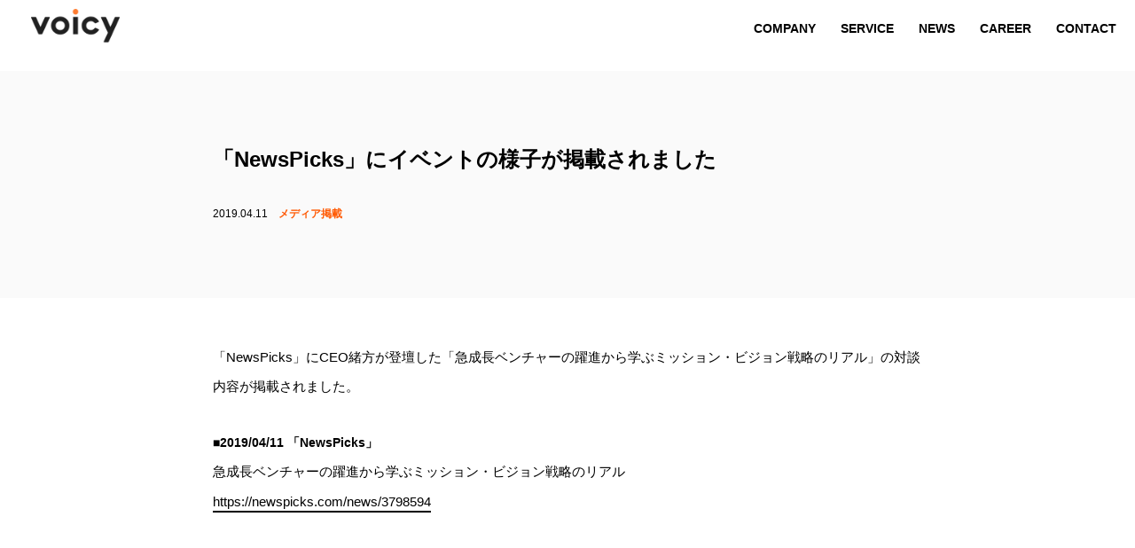

--- FILE ---
content_type: text/html; charset=UTF-8
request_url: https://corp.voicy.jp/2019/04/11/563/
body_size: 8416
content:
<!DOCTYPE HTML>
<html lang="ja">
<head>
<meta charset="UTF-8">
<meta http-equiv="X-UA-Compatible" content="IE=edge">
<meta name="viewport" content="width=device-width,initial-scale=1, user-scalable=no">
<meta name="keywords" content="">
<meta name="description" content="音声と技術で人と情報のあり方を変えて、人々にとってワクワクする豊かな未来をつくっていきます。">
<link rel="stylesheet" href="https://cdnjs.cloudflare.com/ajax/libs/meyer-reset/2.0/reset.min.css">
<link rel="stylesheet" href="https://maxcdn.bootstrapcdn.com/font-awesome/4.7.0/css/font-awesome.min.css">
<link rel="stylesheet" href="https://cdnjs.cloudflare.com/ajax/libs/drawer/3.2.2/css/drawer.min.css">
<link rel="stylesheet" href="https://cdnjs.cloudflare.com/ajax/libs/slick-carousel/1.9.0/slick.min.css">
<link rel="stylesheet" href="https://cdnjs.cloudflare.com/ajax/libs/slick-carousel/1.9.0/slick-theme.min.css">
<link rel="stylesheet" href="https://cdnjs.cloudflare.com/ajax/libs/magnific-popup.js/1.1.0/magnific-popup.min.css">
<link rel="preconnect" href="https://fonts.googleapis.com">
<link rel="preconnect" href="https://fonts.gstatic.com" crossorigin>
<link href="https://fonts.googleapis.com/css2?family=Oswald:wght@400&display=swap" rel="stylesheet">
<link href="https://corp.voicy.jp/wp-content/themes/corp.voicy.jp202206/style.css?v=4.9" rel="stylesheet" type="text/css">
<link rel="preconnect" href="https://fonts.gstatic.com">
<link href="https://fonts.googleapis.com/css2?family=Raleway:wght@900&display=swap" rel="stylesheet">
<title>「NewsPicks」にイベントの様子が掲載されました | 株式会社Voicy</title>
<script>(function(d,s,id){var js,fjs=d.getElementsByTagName(s)[0];if(d.getElementById(id)){return;}js=d.createElement(s);js.id=id;js.src="//connect.facebook.net/en_US/sdk.js#xfbml=1&version=v2.6";fjs.parentNode.insertBefore(js,fjs);}(document,'script','facebook-jssdk'));</script>
<!-- Google Tag Manager for WordPress by gtm4wp.com -->
<script data-cfasync="false" data-pagespeed-no-defer>//<![CDATA[
var gtm4wp_datalayer_name="dataLayer";var dataLayer=dataLayer||[];
//]]></script>
<!-- End Google Tag Manager for WordPress by gtm4wp.com -->
<!-- All In One SEO Pack 3.7.1[1474,1526] -->
<meta name="description" content="「NewsPicks」にCEO緒方が登壇した「急成長ベンチャーの躍進から学ぶミッション・ビジョン戦略のリアル」の対談内容が掲載されました。 ■2019/04/11 「NewsPicks」急成長ベンチャーの躍進から学ぶミッション・ビジョン戦略のリアルhttps://newspicks.com/news/3798594"/>

<script type="application/ld+json" class="aioseop-schema">{"@context":"https://schema.org","@graph":[{"@type":"Organization","@id":"https://corp.voicy.jp/#organization","url":"https://corp.voicy.jp/","name":"株式会社Voicy","sameAs":[]},{"@type":"WebSite","@id":"https://corp.voicy.jp/#website","url":"https://corp.voicy.jp/","name":"株式会社Voicy","publisher":{"@id":"https://corp.voicy.jp/#organization"},"potentialAction":{"@type":"SearchAction","target":"https://corp.voicy.jp/?s={search_term_string}","query-input":"required name=search_term_string"}},{"@type":"WebPage","@id":"https://corp.voicy.jp/2019/04/11/563/#webpage","url":"https://corp.voicy.jp/2019/04/11/563/","inLanguage":"ja","name":"「NewsPicks」にイベントの様子が掲載されました","isPartOf":{"@id":"https://corp.voicy.jp/#website"},"breadcrumb":{"@id":"https://corp.voicy.jp/2019/04/11/563/#breadcrumblist"},"datePublished":"2019-04-11T03:47:23+00:00","dateModified":"2019-11-26T03:47:35+00:00"},{"@type":"Article","@id":"https://corp.voicy.jp/2019/04/11/563/#article","isPartOf":{"@id":"https://corp.voicy.jp/2019/04/11/563/#webpage"},"author":{"@id":"https://corp.voicy.jp/author/test_voicy/#author"},"headline":"「NewsPicks」にイベントの様子が掲載されました","datePublished":"2019-04-11T03:47:23+00:00","dateModified":"2019-11-26T03:47:35+00:00","commentCount":0,"mainEntityOfPage":{"@id":"https://corp.voicy.jp/2019/04/11/563/#webpage"},"publisher":{"@id":"https://corp.voicy.jp/#organization"},"articleSection":"メディア掲載"},{"@type":"Person","@id":"https://corp.voicy.jp/author/test_voicy/#author","name":"voicy","sameAs":[],"image":{"@type":"ImageObject","@id":"https://corp.voicy.jp/#personlogo","url":"https://secure.gravatar.com/avatar/40a281aab1f99fe7fa564e7bdaf97454?s=96&d=mm&r=g","width":96,"height":96,"caption":"voicy"}},{"@type":"BreadcrumbList","@id":"https://corp.voicy.jp/2019/04/11/563/#breadcrumblist","itemListElement":[{"@type":"ListItem","position":1,"item":{"@type":"WebPage","@id":"https://corp.voicy.jp/","url":"https://corp.voicy.jp/","name":"株式会社Voicy"}},{"@type":"ListItem","position":2,"item":{"@type":"WebPage","@id":"https://corp.voicy.jp/2019/04/11/563/","url":"https://corp.voicy.jp/2019/04/11/563/","name":"「NewsPicks」にイベントの様子が掲載されました"}}]}]}</script>
<link rel="canonical" href="https://corp.voicy.jp/2019/04/11/563/"/>
<meta property="og:type" content="article"/>
<meta property="og:title" content="「NewsPicks」にイベントの様子が掲載されました | 株式会社Voicy"/>
<meta property="og:description" content="「NewsPicks」にCEO緒方が登壇した「急成長ベンチャーの躍進から学ぶミッション・ビジョン戦略のリアル」の対談内容が掲載されました。 ■2019/04/11 「NewsPicks」急成長ベンチャーの躍進から学ぶミッション・ビジョン戦略のリアルhttps://newspicks.com/news/3798594"/>
<meta property="og:url" content="https://corp.voicy.jp/2019/04/11/563/"/>
<meta property="og:site_name" content="Voicy"/>
<meta property="og:image" content="https://corp.voicy.jp/wp-content/uploads/2022/07/OGP.jpg"/>
<meta property="og:image:width" content="1920"/>
<meta property="og:image:height" content="1080"/>
<meta property="article:published_time" content="2019-04-11T03:47:23Z"/>
<meta property="article:modified_time" content="2019-11-26T03:47:35Z"/>
<meta property="og:image:secure_url" content="https://corp.voicy.jp/wp-content/uploads/2022/07/OGP.jpg"/>
<meta name="twitter:card" content="summary_large_image"/>
<meta name="twitter:site" content="@voicy_corporate"/>
<meta name="twitter:title" content="「NewsPicks」にイベントの様子が掲載されました | 株式会社Voicy"/>
<meta name="twitter:description" content="「NewsPicks」にCEO緒方が登壇した「急成長ベンチャーの躍進から学ぶミッション・ビジョン戦略のリアル」の対談内容が掲載されました。 ■2019/04/11 「NewsPicks」急成長ベンチャーの躍進から学ぶミッション・ビジョン戦略のリアルhttps://newspicks.com/news/3798594"/>
<meta name="twitter:image" content="https://corp.voicy.jp/wp-content/uploads/2022/07/OGP.jpg"/>
<!-- All In One SEO Pack -->
<link rel='dns-prefetch' href='//ws.sharethis.com'/>
<link rel='dns-prefetch' href='//maxcdn.bootstrapcdn.com'/>
<link rel='dns-prefetch' href='//s.w.org'/>
		<script type="text/javascript">window._wpemojiSettings={"baseUrl":"https:\/\/s.w.org\/images\/core\/emoji\/12.0.0-1\/72x72\/","ext":".png","svgUrl":"https:\/\/s.w.org\/images\/core\/emoji\/12.0.0-1\/svg\/","svgExt":".svg","source":{"concatemoji":"https:\/\/corp.voicy.jp\/wp-includes\/js\/wp-emoji-release.min.js?ver=5.2.21"}};!function(e,a,t){var n,r,o,i=a.createElement("canvas"),p=i.getContext&&i.getContext("2d");function s(e,t){var a=String.fromCharCode;p.clearRect(0,0,i.width,i.height),p.fillText(a.apply(this,e),0,0);e=i.toDataURL();return p.clearRect(0,0,i.width,i.height),p.fillText(a.apply(this,t),0,0),e===i.toDataURL()}function c(e){var t=a.createElement("script");t.src=e,t.defer=t.type="text/javascript",a.getElementsByTagName("head")[0].appendChild(t)}for(o=Array("flag","emoji"),t.supports={everything:!0,everythingExceptFlag:!0},r=0;r<o.length;r++)t.supports[o[r]]=function(e){if(!p||!p.fillText)return!1;switch(p.textBaseline="top",p.font="600 32px Arial",e){case"flag":return s([55356,56826,55356,56819],[55356,56826,8203,55356,56819])?!1:!s([55356,57332,56128,56423,56128,56418,56128,56421,56128,56430,56128,56423,56128,56447],[55356,57332,8203,56128,56423,8203,56128,56418,8203,56128,56421,8203,56128,56430,8203,56128,56423,8203,56128,56447]);case"emoji":return!s([55357,56424,55356,57342,8205,55358,56605,8205,55357,56424,55356,57340],[55357,56424,55356,57342,8203,55358,56605,8203,55357,56424,55356,57340])}return!1}(o[r]),t.supports.everything=t.supports.everything&&t.supports[o[r]],"flag"!==o[r]&&(t.supports.everythingExceptFlag=t.supports.everythingExceptFlag&&t.supports[o[r]]);t.supports.everythingExceptFlag=t.supports.everythingExceptFlag&&!t.supports.flag,t.DOMReady=!1,t.readyCallback=function(){t.DOMReady=!0},t.supports.everything||(n=function(){t.readyCallback()},a.addEventListener?(a.addEventListener("DOMContentLoaded",n,!1),e.addEventListener("load",n,!1)):(e.attachEvent("onload",n),a.attachEvent("onreadystatechange",function(){"complete"===a.readyState&&t.readyCallback()})),(n=t.source||{}).concatemoji?c(n.concatemoji):n.wpemoji&&n.twemoji&&(c(n.twemoji),c(n.wpemoji)))}(window,document,window._wpemojiSettings);</script>
		<style type="text/css">img.wp-smiley,img.emoji{display:inline!important;border:none!important;box-shadow:none!important;height:1em!important;width:1em!important;margin:0 .07em!important;vertical-align:-.1em!important;background:none!important;padding:0!important}</style>
	<link rel='stylesheet' id='wp-block-library-css' href='https://corp.voicy.jp/wp-includes/css/dist/block-library/style.min.css?ver=5.2.21' type='text/css' media='all'/>
<link rel='stylesheet' id='pz-linkcard-css' href='//corp.voicy.jp/wp-content/uploads/pz-linkcard/A.style.css,qver=5.2.21.pagespeed.cf.z-Pxe6OR6u.css' type='text/css' media='all'/>
<link rel='stylesheet' id='simple-share-buttons-adder-font-awesome-css' href='//maxcdn.bootstrapcdn.com/font-awesome/4.3.0/css/font-awesome.min.css?ver=5.2.21' type='text/css' media='all'/>
<link rel='stylesheet' id='vlp-public-css' href='https://corp.voicy.jp/wp-content/plugins/visual-link-preview/dist/public.css?ver=2.1.0' type='text/css' media='all'/>
<script id='st_insights_js' type='text/javascript' src='https://ws.sharethis.com/button/st_insights.js?publisher=4d48b7c5-0ae3-43d4-bfbe-3ff8c17a8ae6&#038;product=simpleshare'></script>
<script type='text/javascript' src='https://corp.voicy.jp/wp-includes/js/jquery/jquery.js?ver=1.12.4-wp'></script>
<script type='text/javascript' src='https://corp.voicy.jp/wp-includes/js/jquery/jquery-migrate.min.js?ver=1.4.1'></script>
<script type='text/javascript' src='https://corp.voicy.jp/wp-content/plugins/duracelltomi-google-tag-manager/js/gtm4wp-form-move-tracker.js?ver=1.11.6'></script>
<link rel='https://api.w.org/' href='https://corp.voicy.jp/wp-json/'/>
<link rel="EditURI" type="application/rsd+xml" title="RSD" href="https://corp.voicy.jp/xmlrpc.php?rsd"/>
<link rel="wlwmanifest" type="application/wlwmanifest+xml" href="https://corp.voicy.jp/wp-includes/wlwmanifest.xml"/> 
<link rel='prev' title='ボイスメディア「Voicy」で新チャンネル「Voipatch（ボイパッチ）」を開設〜チャンネル開設を記念した公開収録も実施〜' href='https://corp.voicy.jp/2019/04/10/173/'/>
<link rel='next' title='「Web Designing」にビジネスデベロップメントの阿部が紹介されました' href='https://corp.voicy.jp/2019/04/18/561/'/>
<meta name="generator" content="WordPress 5.2.21"/>
<link rel='shortlink' href='https://corp.voicy.jp/?p=563'/>
<link rel="alternate" type="application/json+oembed" href="https://corp.voicy.jp/wp-json/oembed/1.0/embed?url=https%3A%2F%2Fcorp.voicy.jp%2F2019%2F04%2F11%2F563%2F"/>
<link rel="alternate" type="text/xml+oembed" href="https://corp.voicy.jp/wp-json/oembed/1.0/embed?url=https%3A%2F%2Fcorp.voicy.jp%2F2019%2F04%2F11%2F563%2F&#038;format=xml"/>

<!-- Google Tag Manager for WordPress by gtm4wp.com -->
<script data-cfasync="false" data-pagespeed-no-defer>//<![CDATA[
var dataLayer_content={"pagePostType":"post","pagePostType2":"single-post","pageCategory":["media"],"pagePostAuthor":"voicy"};dataLayer.push(dataLayer_content);
//]]></script>
<script data-cfasync="false">//<![CDATA[
(function(w,d,s,l,i){w[l]=w[l]||[];w[l].push({'gtm.start':new Date().getTime(),event:'gtm.js'});var f=d.getElementsByTagName(s)[0],j=d.createElement(s),dl=l!='dataLayer'?'&l='+l:'';j.async=true;j.src='//www.googletagmanager.com/gtm.'+'js?id='+i+dl;f.parentNode.insertBefore(j,f);})(window,document,'script','dataLayer','GTM-TTNBK34');
//]]></script>
<!-- End Google Tag Manager -->
<!-- End Google Tag Manager for WordPress by gtm4wp.com --><link rel="apple-touch-icon" sizes="180x180" href="/wp-content/uploads/fbrfg/xapple-touch-icon.png.pagespeed.ic.vln2syweGh.png">
<link rel="icon" type="image/png" sizes="32x32" href="/wp-content/uploads/fbrfg/xfavicon-32x32.png.pagespeed.ic.nqmJ8m0Oj2.png">
<link rel="icon" type="image/png" sizes="16x16" href="/wp-content/uploads/fbrfg/xfavicon-16x16.png.pagespeed.ic.yvfmDYNlrr.png">
<link rel="manifest" href="/wp-content/uploads/fbrfg/site.webmanifest">
<link rel="mask-icon" href="/wp-content/uploads/fbrfg/safari-pinned-tab.svg" color="#ff7d32">
<link rel="shortcut icon" href="/wp-content/uploads/fbrfg/favicon.ico">
<meta name="msapplication-TileColor" content="#da532c">
<meta name="msapplication-config" content="/wp-content/uploads/fbrfg/browserconfig.xml">
<meta name="theme-color" content="#ffffff">		<style type="text/css" id="wp-custom-css">body.single main article>section blockquote{background:#f9f9f9;border:none;border-left:4px solid #ccc;color:#333;font-size:12px;font-style:normal}body.single main article>section blockquote::before{content:''}body.single main article>section blockquote::after{content:''}.content blockquote{position:relative;padding:12px 20px 20px 20px;margin:0 0 20px 0}body.single main article>section blockquote p{margin-bottom:1em}body.page{}body.page main h1{margin-bottom:90px}body.page main article>section{width:600px;margin:94px auto 100px;font-size:16px;line-height:2.2}body.page main article>section h1{font-size:24px;line-height:1.7;margin-bottom:20px}body.page main article>section h2{font-size:24px;border-bottom:solid 2px #ccc;position:relative;margin-bottom:1em}body.page main article>section h2::after{content:'';position:absolute;border-bottom:solid 2px #ff8700;width:40px;left:0;bottom:-2px}body.page main article>section h3{font-size:20px;padding-left:1em;background-color:#fafafa;margin-bottom:1em}body.page main article>section h4{font-size:16px;padding-left:1em;line-height:1.2;border-left:solid 2px #ff8700;margin-bottom:1.5em}body.page main article>section blockquote{background-color:#fafafa;font-size:14px;padding:2em 3em;box-sizing:border-box;font-style:italic;margin-bottom:3em;color:#838383;position:relative;word-break:break-word}body.page main article>section blockquote::before{content:'“';position:absolute;top:.3em;left:.2em;line-height:1.0;color:#ccc;font-size:40px}body.page main article>section blockquote::after{content:'”';position:absolute;right:.5em;bottom:-.2em;line-height:1.0;color:#ccc;font-size:40px}body.page main article>section blockquote p{margin-bottom:0}body.page main article>section iframe{margin-bottom:2em}body.page main article > section > ul:not([class]) {margin-bottom:3em}body.page main article > section > ul:not([class]) li {font-size:12px;line-height:1.5}body.page main article > section > ul:not([class]) li::before {content:'・';display:inline-block;vertical-align:middle;margin-right:.3em;font-size:20px;color:#ff8700}body.page main article>section p.info{font-size:12px;margin-bottom:40px}body.page main article>section p.info .date{display:inline-block;margin-right:1em}body.page main article>section p.info .cat{font-weight:bold}body.page main article>section p.info a{color:#ff5800}body.page main article>section p.info a:hover{text-decoration:underline}body.page main article>section p{margin-bottom:3em}body.page main article>section em{font-style:italic}body.page main article>section strong{font-weight:bold}body.page main article>section img{max-width:100%;height:auto}body.page main article > section a:not(.ssbp-btn):not(.cat) {color:#000;text-decoration:none;background:linear-gradient(transparent 50%,#ff8700 50%);background-position:0 8%;background-size:auto 200%;padding:.3em 0;transition:all .3s}body.page main article > section a:not(.ssbp-btn):not(.cat):hover {color:#fff;background-position:0 100%}body.page #related{background-color:#fff8e6}body.page #related article{width:900px;margin:0 auto;padding:40px 0 50px;position:relative}body.page #related article h2{font-weight:bold;font-size:12px;letter-spacing:.1em;position:absolute;top:-40px}body.page #related article h2 span{font-weight:bold;font-size:24px;color:#ff8700;display:block;margin-top:15px}body.page #related article ul.news{margin-bottom:0}body.page main h1{font-size:12px;font-weight:bold;color:#000}body.page iframe{position:relative;width:100%;overflow:hidden;margin-bottom:60px}body.single main article>section p{font-size:15px;margin-bottom:2em}body.career #nav nav ul li a{width:180px;font-size:15px}body.page main article>section #media{background-color:inherit;padding-top:10px}@media screen and (max-width:767px){body.page main{padding:0}body.page main article>section{width:auto;margin:0 auto 20%;font-size:4vw;padding:10% 5%}body.page #related article{width:auto;padding:5%}body.page #related article h2{font-size:3vw;top:-3em}body.page #related article h2 span{font-size:6vw;margin-top:.5em}body.career #nav nav ul li a{width:42vw;font-size:12px;margin-top:5px}}</style>
		</head>
<body id="body" class="post-template-default single single-post postid-563 single-format-standard  drawer drawer--right">
<header class="pc-top">
	<nav class="cf">
		<a href="/"><img class="logo" src="https://corp.voicy.jp/wp-content/themes/corp.voicy.jp202206/images/logo.png" alt="voicy"></a>
		<ul class="cf bold">
			<li><a href="/company/"><span>COMPANY</span></a></li>
			<li><a href="/service/"><span>SERVICE</span></a></li>
			<li><a href="/news/"><span>NEWS</span></a></li>
			<li><a href="https://recruit.voicy.jp/"><span>CAREER</span></a></li>
			<li><a href="https://voicy.zendesk.com/hc/ja/requests/new" target="_blank"><span>CONTACT</span></a></li>
		</ul>
	</nav>
</header>
<header class="pc hide_sp">
	<nav class="cf">
		<a href="/"><img class="logo" src="https://corp.voicy.jp/wp-content/themes/corp.voicy.jp202206/images/logo_2.png" alt="voicy"></a>
		<ul class="cf bold">
			<li><a href="/company/"><span>COMPANY</span></a></li>
			<li><a href="/service/"><span>SERVICE</span></a></li>
			<li><a href="/news/"><span>NEWS</span></a></li>
			<li><a href="https://recruit.voicy.jp/"><span>CAREER</span></a></li>
			<li><a href="https://voicy.zendesk.com/hc/ja/requests/new" target="_blank"><span>CONTACT</span></a></li>
		</ul>
	</nav>
</header>


<header class="drawer-navbar drawer-navbar--fixed hide_pc" role="banner">
	<div class="drawer-container">
		<div class="drawer-navbar-header hide_pc">
			<a class="drawer-brand" href="/"><img class="logo" src="https://corp.voicy.jp/wp-content/themes/corp.voicy.jp202206/images/logo.png" alt="voicy"></a>
			<button type="button" class="drawer-toggle drawer-hamburger">
			  <span class="sr-only">toggle navigation</span>
			  <span class="drawer-hamburger-icon"></span>
			</button>
		</div>
		<nav class="cf drawer-nav" role="navigation">
			<ul class="cf drawer-menu bold">
				<li><a class="drawer-menu-item" href="/company/"><span>COMPANY</span></a></li>
				<li><a class="drawer-menu-item" href="/service/"><span>SERVICE</span><a></li>
				<li><a class="drawer-menu-item" href="/news/"><span>NEWS</span></a></li>
				<li><a class="drawer-menu-item" href="https://recruit.voicy.jp/"><span>CAREER</span></a></li>
				<li><a class="drawer-menu-item" href="https://voicy.zendesk.com/hc/ja/requests/new" target="_blank"><span>CONTACT</span></a></li>
			</ul>
		</nav>
	</div>
</header>
	
<main>
<article>
							<section>
				<div class="single_title_box">
					<h1>「NewsPicks」にイベントの様子が掲載されました</h1>
					<p class="info"><span class="date">2019.04.11</span><span class="cat"><a class="cat" href="/news/media">メディア掲載</a></span></p>
				</div>
				<div class="single_text_box">
					
<p>「NewsPicks」にCEO緒方が登壇した「急成長ベンチャーの躍進から学ぶミッション・ビジョン戦略のリアル」の対談内容が掲載されました。</p>



<p><strong>■2019/04/11 「NewsPicks」</strong><br>急成長ベンチャーの躍進から学ぶミッション・ビジョン戦略のリアル<br><a href="https://newspicks.com/news/3798594">https://newspicks.com/news/3798594</a></p>
				</div>
			</section>
	</article>
<section id="related">
	<article class="news">
		<div class="title_box">
			<h2 class="title">RELATED NEWS<span>関連するお知らせ</span></h2>
			<p class="btn_pc"><a class="btn hover_big" href="/news/media"><span class="hover_big_span">→</span>　　More Detail</a></p>
		</div>
		<ul class="news">
							<li>
					<a href="https://corp.voicy.jp/2025/11/04/11275/">
					<span class="thumbnail"><img width="1920" height="1080" src="https://corp.voicy.jp/wp-content/uploads/2025/11/6e30e4922240b65200177efff0d3217a.jpg" class="attachment-post-thumbnail size-post-thumbnail wp-post-image" alt="" srcset="https://corp.voicy.jp/wp-content/uploads/2025/11/6e30e4922240b65200177efff0d3217a.jpg 1920w, https://corp.voicy.jp/wp-content/uploads/2025/11/6e30e4922240b65200177efff0d3217a-300x169.jpg 300w, https://corp.voicy.jp/wp-content/uploads/2025/11/6e30e4922240b65200177efff0d3217a-768x432.jpg 768w, https://corp.voicy.jp/wp-content/uploads/2025/11/6e30e4922240b65200177efff0d3217a-1024x576.jpg 1024w" sizes="(max-width: 1920px) 100vw, 1920px"/></span>
						<span class="date">2025.11.04</span>
						<span class="cat media">メディア掲載</span>
						<span class="ttl">フジテレビ『ヒロミのおはようミーティング』に代表の緒方が出演しました。</span>
					</a>
				</li>
							<li>
					<a href="https://corp.voicy.jp/2025/05/16/11152/">
					<span class="thumbnail"></span>
						<span class="date">2025.05.16</span>
						<span class="cat media">メディア掲載</span>
						<span class="ttl">NHK「おはよう日本」（関東甲信越）でVoicyパーソナリティの尾石晴さんが取り上げられました</span>
					</a>
				</li>
							<li>
					<a href="https://corp.voicy.jp/2024/05/15/10861/">
					<span class="thumbnail"><img width="4096" height="2770" src="https://corp.voicy.jp/wp-content/uploads/2024/05/e4ad43da42dd2215fdcc8cf1a20425d4.jpeg" class="attachment-post-thumbnail size-post-thumbnail wp-post-image" alt="ノビテクマガジン特別講演会" srcset="https://corp.voicy.jp/wp-content/uploads/2024/05/e4ad43da42dd2215fdcc8cf1a20425d4.jpeg 4096w, https://corp.voicy.jp/wp-content/uploads/2024/05/e4ad43da42dd2215fdcc8cf1a20425d4-300x203.jpeg 300w, https://corp.voicy.jp/wp-content/uploads/2024/05/e4ad43da42dd2215fdcc8cf1a20425d4-768x519.jpeg 768w, https://corp.voicy.jp/wp-content/uploads/2024/05/e4ad43da42dd2215fdcc8cf1a20425d4-1024x693.jpeg 1024w" sizes="(max-width: 4096px) 100vw, 4096px"/></span>
						<span class="date">2024.05.15</span>
						<span class="cat info">お知らせ</span>
						<span class="ttl">ノビテクマガジンの特別講演会に登壇します</span>
					</a>
				</li>
					</ul>
		<div class="black_box">
			<p class="btn_sp"><a class="btn hover_big" href="/news/info"><span class="hover_big_span">→</span>　　More Detail</a></p>
		</div>
	</article>

</section>
</main>
<footer data-midnight="white">
	<section class="contact">
		<div class="contact_box">
			<div class="contact_box_title">
			<h2 class="title inview fadein-up" data-delay="300">CONTACT<span>お問い合わせ</span></h2>
			</div>
		</div>
		<div class="contact_box_title">
			<p>取材のご依頼・その他ご提案など、<br class="hide_pc">お気軽にお問い合わせください。</p>
			<a class="btn hover_slide" href="https://voicy.zendesk.com/hc/ja/requests/new" target="_blank">お問い合わせ　→</a>
		</div>
	</section>
	<section class="breadcrumbs" typeof="BreadcrumbList" vocab="http://schema.org/">
		<div>
		<!-- Breadcrumb NavXT 6.6.0 -->
<span property="itemListElement" typeof="ListItem"><a property="item" typeof="WebPage" title="Go to 株式会社Voicy." href="https://corp.voicy.jp" class="home"><span property="name">株式会社Voicy</span></a><meta property="position" content="1"></span> &gt; <span property="itemListElement" typeof="ListItem"><a property="item" typeof="WebPage" title="Go to the メディア掲載 category archives." href="https://corp.voicy.jp/news/media/" class="taxonomy category"><span property="name">メディア掲載</span></a><meta property="position" content="2"></span> &gt; <span property="itemListElement" typeof="ListItem"><span property="name" class="post post-post current-item">「NewsPicks」にイベントの様子が掲載されました</span><meta property="url" content="https://corp.voicy.jp/2019/04/11/563/"><meta property="position" content="3"></span>		<a id="to_top" href="#body" class="smooth"></a>
		</div>
	</section>
	<section id="footer" class="wrap">
		<div class="footer_box">
			<img class="logo" src="https://corp.voicy.jp/wp-content/themes/corp.voicy.jp202206/images/logo.png" alt="voicy">
			<div class="footer_title">
				<div class="footer_text">
					<h2 class="bold">音声×テクノロジーで<br>豊かな日々をつくる</h2>
					<p><a class="link_img" href="https://apps.apple.com/jp/app/voicy-ボイシー-今日を彩るボイスメディア/id1115551289" target="_blank"><img src="https://corp.voicy.jp/wp-content/themes/corp.voicy.jp202206/images/img_app.png" alt="App Storeからダウンロード"></a><a class="link_img" href="https://play.google.com/store/apps/details?id=jp.voicy.app.player&hl=ja" target="_blank"><img src="https://corp.voicy.jp/wp-content/themes/corp.voicy.jp202206/images/img_googleplay.png" alt="Google Playで手に入れよう"></a></p>
				</div>
				<div class="footer_menu_box">
					<ul class="menu bold">
						<li><a href="/company/">COMPANY</a></li>
						<li><a href="/service/">SERVICE</a></li>
						<li><a href="/news/">NEWS</a></li>
						<li><a href="https://recruit.voicy.jp/">CAREER</a></li>
						<li><a href="https://voicy.zendesk.com/hc/ja/requests/new" target="_blank">CONTACT</a></li>
					</ul>
					<ul class="link">
						<li><a href="/security">情報セキュリティ方針</a></li>
						<li><a href="/privacy-policy">PRIVACY POLICY</a></li>
						<!--			<li><a href="/qa">Q &amp; A</a></li>-->
					</ul>
					<div class="sns_box">
					<div>
						<ul class="sns">
							<li><a href="https://instagram.com/voicy_jp" target="_blank" class="hover_slide"><i class="fa fa-instagram" aria-hidden="true"></i></a></li>
							<li><a href="https://www.facebook.com/voicy.jp/" target="_blank" class="hover_slide"><i class="fa fa-facebook" aria-hidden="true"></i></a></li>
							<li><a href="https://twitter.com/voicy_corporate" target="_blank" class="hover_slide"><i class="fa fa-twitter" aria-hidden="true"></i></a></li>
							<li><a href="https://voicy.jp/journal/" target="_blank" class="hover_slide"><i class="fa fa-pencil-square-o" aria-hidden="true"></i></a></li>
						</ul>
					</div>
						<p id="copyright">&copy; Voicy, Inc.</p>
					</div>
				</div>
			</div>
		
		</div>
	</section>
</footer>
<script src="https://cdnjs.cloudflare.com/ajax/libs/jquery/1.12.4/jquery.min.js"></script>
<script src="https://cdnjs.cloudflare.com/ajax/libs/jqueryui/1.12.1/jquery-ui.min.js"></script>
<script src="https://cdnjs.cloudflare.com/ajax/libs/jquery-migrate/1.4.1/jquery-migrate.min.js"></script>
<script src="https://cdnjs.cloudflare.com/ajax/libs/iScroll/5.2.0/iscroll.min.js"></script>
<script src="https://cdnjs.cloudflare.com/ajax/libs/drawer/3.2.2/js/drawer.min.js"></script>
<script src="https://cdn.jsdelivr.net/gh/Aerolab/midnight.js@1.1.2/midnight.jquery.min.js"></script>
<script src="https://cdnjs.cloudflare.com/ajax/libs/slick-carousel/1.9.0/slick.min.js"></script>
<script src="https://cdnjs.cloudflare.com/ajax/libs/jquery.inview/1.0.0/jquery.inview.min.js"></script>
<script src="https://cdnjs.cloudflare.com/ajax/libs/magnific-popup.js/1.1.0/jquery.magnific-popup.min.js"></script>
<script src="https://cdn.jsdelivr.net/npm/fitie@1.0.0/index.min.js"></script>
<script>$(function(){$('a.smooth[href^="#"]').click(function(){var speed=500;var href=$(this).attr("href");var target=$(href=="#"||href==""?'html':href);var header_height=$('header').innerHeight();var position=target.offset().top-header_height;$("html, body").animate({scrollTop:position},speed,"swing");return false;});});$(function(){$('.drawer').drawer();$('body.home #news article.news').tabs();$('.youtube-popup').magnificPopup({type:'iframe',mainClass:'mfp-fade',removalDelay:160,preloader:false});})
$(function(){$('.inview').on('inview load',function(event,isInView){var $target=$(this);var $delay=$target.data('delay');if(isInView){if($delay){$target.delay($delay).queue(function(){$target.stop().addClass('on');});}else{$target.stop().addClass('on');}}});$(window).scrollTop($(window).scrollTop()+1);$(window).scrollTop($(window).scrollTop()-1);});$(document).ready(function(){});</script>

<!-- Google Tag Manager (noscript) -->
<noscript><iframe src="https://www.googletagmanager.com/ns.html?id=GTM-TTNBK34" height="0" width="0" style="display:none;visibility:hidden"></iframe></noscript>
<!-- End Google Tag Manager (noscript) --><script type='text/javascript' src='https://corp.voicy.jp/wp-content/plugins/simple-share-buttons-adder/js/ssba.js?ver=5.2.21'></script>
<script type='text/javascript'>Main.boot([]);</script>
<script type='text/javascript' src='https://corp.voicy.jp/wp-includes/js/wp-embed.min.js?ver=5.2.21'></script>
</body>
</html>
